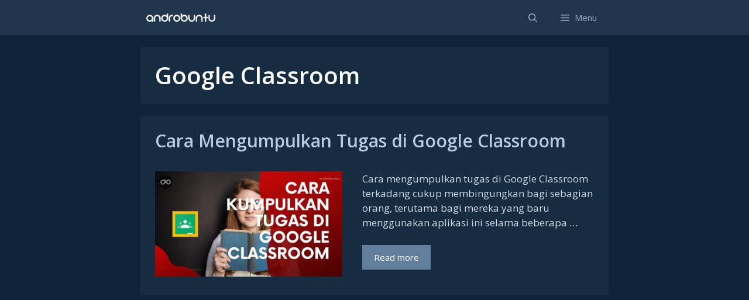

--- FILE ---
content_type: text/html; charset=utf-8
request_url: https://www.google.com/recaptcha/api2/aframe
body_size: 267
content:
<!DOCTYPE HTML><html><head><meta http-equiv="content-type" content="text/html; charset=UTF-8"></head><body><script nonce="uyPojVzoGlJ8eLKWycM_nw">/** Anti-fraud and anti-abuse applications only. See google.com/recaptcha */ try{var clients={'sodar':'https://pagead2.googlesyndication.com/pagead/sodar?'};window.addEventListener("message",function(a){try{if(a.source===window.parent){var b=JSON.parse(a.data);var c=clients[b['id']];if(c){var d=document.createElement('img');d.src=c+b['params']+'&rc='+(localStorage.getItem("rc::a")?sessionStorage.getItem("rc::b"):"");window.document.body.appendChild(d);sessionStorage.setItem("rc::e",parseInt(sessionStorage.getItem("rc::e")||0)+1);localStorage.setItem("rc::h",'1769434521497');}}}catch(b){}});window.parent.postMessage("_grecaptcha_ready", "*");}catch(b){}</script></body></html>